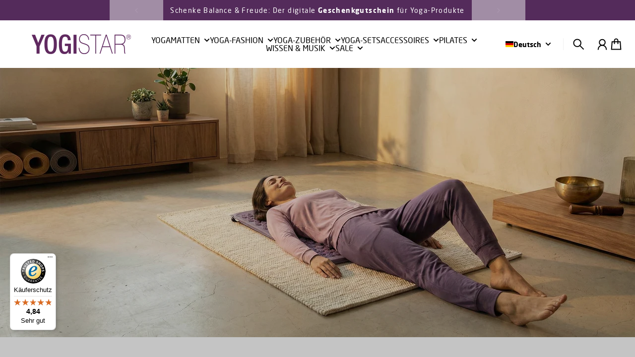

--- FILE ---
content_type: text/html; charset=UTF-8
request_url: https://www.stilyoapps.com/reconvert/reconvert_script_tags.php?shop=41efa4.myshopify.com&store_client_id=ZDM4MjA2MGMwYTM3ODllMzA1MmRmZWQ2NjA2NmQyMWIuY2Y3MTk4M2IwNmFjZjNjMWJiMzM3OGZiYjZkYjQxNGI%3D
body_size: -2
content:
{"result":"success","security_token":"$2y$10$1xGAxtKvSDTrIPesJ3sNIufa\/zKPoxQkMMd4CaKiYu0UaalbxG8MO"}

--- FILE ---
content_type: text/html; charset=UTF-8
request_url: https://www.stilyoapps.com/reconvert/reconvert_script_tags.php?shop=41efa4.myshopify.com&store_client_id=ZDM4MjA2MGMwYTM3ODllMzA1MmRmZWQ2NjA2NmQyMWIuY2Y3MTk4M2IwNmFjZjNjMWJiMzM3OGZiYjZkYjQxNGI%3D
body_size: -2
content:
{"result":"success","security_token":"$2y$10$40kIwaSiwFaDJ6XlfOcaXeonY6f4Znj71hCJhXebeidjnH4vwXEty"}

--- FILE ---
content_type: text/css
request_url: https://www.yogistar.com/cdn/shop/t/27/assets/custom-font-override.css?v=135359402202169505161758556133
body_size: -196
content:
html{-webkit-font-smoothing:antialiased;-moz-osx-font-smoothing:grayscale;text-rendering:optimizeLegibility;-webkit-text-size-adjust:100%}:root{--font-body-family: "NeoSans__Local", ui-sans-serif, system-ui, -apple-system, Segoe UI, Roboto, Arial, sans-serif;--font-heading-family: "NeoSans__Local", ui-sans-serif, system-ui, -apple-system, Segoe UI, Roboto, Arial, sans-serif;--font-body-weight: 400;--font-heading-weight: 700;--font-body-style: normal;--font-heading-style: normal}body,.rte{font-family:var(--font-body-family);font-weight:var(--font-body-weight);font-style:var(--font-body-style)}h1,h2,h3,h4,h5,h6,.h0,.h1,.h2,.h3,.h4,.h5,.h6,.section-title,.section-heading,.page-title,.product-title,.product__title,.card__heading,.collection-title,.title,.title--primary,.title--section{font-family:var(--font-heading-family);font-weight:var(--font-heading-weight);font-style:var(--font-heading-style)}.site-header,.site-nav,.site-nav a,.menu,.menu a,.navbar,.nav,.nav__link,.mobile-nav,.mobile-nav a,.button,.btn,button{font-family:var(--font-heading-family)}
/*# sourceMappingURL=/cdn/shop/t/27/assets/custom-font-override.css.map?v=135359402202169505161758556133 */


--- FILE ---
content_type: text/javascript
request_url: https://widgets.trustedshops.com/js/XF28ED37CC717EB795DFA29A5E0356A02.js
body_size: 1371
content:
((e,t)=>{const a={shopInfo:{tsId:"XF28ED37CC717EB795DFA29A5E0356A02",name:"Yogistar",url:"www.yogistar.com",language:"de",targetMarket:"DEU",ratingVariant:"WIDGET",eTrustedIds:{accountId:"acc-7ce53900-0044-4411-a642-28abfbffa1ce",channelId:"chl-67eccf1e-d5a6-43c4-9905-f708b97d4694"},buyerProtection:{certificateType:"CLASSIC",certificateState:"PRODUCTION",mainProtectionCurrency:"EUR",classicProtectionAmount:100,maxProtectionDuration:30,plusProtectionAmount:2e4,basicProtectionAmount:100,firstCertified:"2010-03-03 00:00:00"},reviewSystem:{rating:{averageRating:4.84,averageRatingCount:968,overallRatingCount:11018,distribution:{oneStar:8,twoStars:8,threeStars:14,fourStars:71,fiveStars:867}},reviews:[{average:5,buyerStatement:"Die Ware war sehr schnell bei mir. Und die Qualität ist soweit ich das beurteilen kann sehr gut.",rawChangeDate:"2026-01-20T18:54:43.000Z",changeDate:"20.1.2026",transactionDate:"13.1.2026"},{average:5,buyerStatement:"Ich bin mit meiner Matte sehr zufrieden",rawChangeDate:"2026-01-20T10:30:02.000Z",changeDate:"20.1.2026",transactionDate:"13.1.2026"},{average:5,buyerStatement:"Schnelle Lieferung und gute Qualität haben uns überzeugt :-)",rawChangeDate:"2026-01-20T09:10:22.000Z",changeDate:"20.1.2026",transactionDate:"13.1.2026"}]},features:["GUARANTEE_RECOG_CLASSIC_INTEGRATION","DISABLE_REVIEWREQUEST_SENDING","MARS_EVENTS","MARS_REVIEWS","MARS_QUESTIONNAIRE","MARS_PUBLIC_QUESTIONNAIRE","SHOP_CONSUMER_MEMBERSHIP"],consentManagementType:"OFF",urls:{profileUrl:"https://www.trustedshops.de/bewertung/info_XF28ED37CC717EB795DFA29A5E0356A02.html",profileUrlLegalSection:"https://www.trustedshops.de/bewertung/info_XF28ED37CC717EB795DFA29A5E0356A02.html#legal-info",reviewLegalUrl:"https://help.etrusted.com/hc/de/articles/23970864566162"},contractStartDate:"2010-02-12 00:00:00",shopkeeper:{name:"Yogistar Vertriebs GmbH",street:"Wendelins 1c",country:"DE",city:"Wiggensbach",zip:"87487"},displayVariant:"full",variant:"full",twoLetterCountryCode:"DE"},"process.env":{STAGE:"prod"},externalConfig:{trustbadgeScriptUrl:"https://widgets.trustedshops.com/assets/trustbadge.js",cdnDomain:"widgets.trustedshops.com"},elementIdSuffix:"-98e3dadd90eb493088abdc5597a70810",buildTimestamp:"2026-01-21T05:12:17.837Z",buildStage:"prod"},r=a=>{const{trustbadgeScriptUrl:r}=a.externalConfig;let n=t.querySelector(`script[src="${r}"]`);n&&t.body.removeChild(n),n=t.createElement("script"),n.src=r,n.charset="utf-8",n.setAttribute("data-type","trustbadge-business-logic"),n.onerror=()=>{throw new Error(`The Trustbadge script could not be loaded from ${r}. Have you maybe selected an invalid TSID?`)},n.onload=()=>{e.trustbadge?.load(a)},t.body.appendChild(n)};"complete"===t.readyState?r(a):e.addEventListener("load",(()=>{r(a)}))})(window,document);